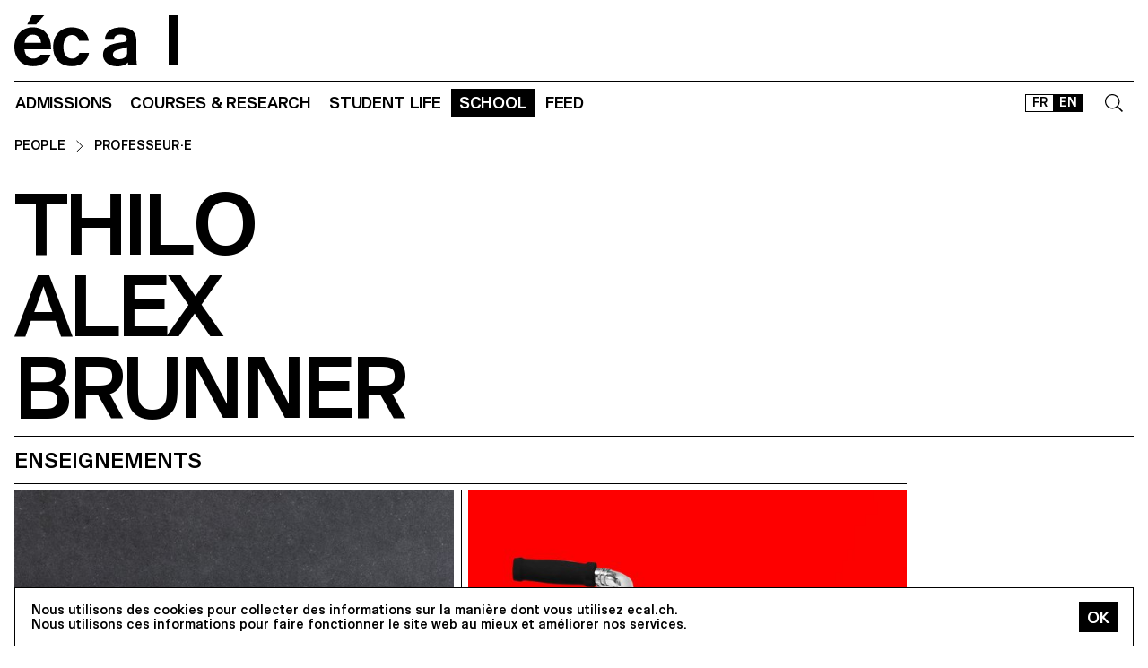

--- FILE ---
content_type: text/html; charset=utf-8
request_url: https://ecal.ch/en/school/network/people/thilo-alex-brunner/
body_size: 16976
content:
<!doctype html>
<html lang="en">
<head>
    
    <!-- Google tag (gtag.js) -->
    <script async src="https://www.googletagmanager.com/gtag/js?id=G-58DJJ2LGEW"></script>
    <script>
    window.dataLayer = window.dataLayer || [];
    function gtag(){dataLayer.push(arguments);}
    gtag('js', new Date());

    gtag('config', 'G-58DJJ2LGEW');
    </script>

    <!-- Google Tag Manager GTM -->
    <script>(function(w,d,s,l,i){w[l]=w[l]||[];w[l].push({'gtm.start':
    new Date().getTime(),event:'gtm.js'});var f=d.getElementsByTagName(s)[0],
    j=d.createElement(s),dl=l!='dataLayer'?'&l='+l:'';j.async=true;j.src=
    'https://www.googletagmanager.com/gtm.js?id='+i+dl;f.parentNode.insertBefore(j,f);
    })(window,document,'script','dataLayer','GTM-NSJGD4VS');</script>
    <!-- End Google Tag Manager -->
     
    

    <meta charset="utf-8" />
    
    
    <meta name="description" content="The École cantonale d'art de Lausanne (ECAL) is a university of art and design based in Lausanne, Switzerland." />
    <meta name="viewport" content="width=device-width, minimum-scale=1, maximum-scale=2" />

    

    <title>Thilo Alex Brunner — People — Network — School — ECAL</title>

    <script title="load">
    document.documentElement.className += ' js content-loading loading';
    window.addEventListener('DOMContentLoaded', () => document.documentElement.classList.remove('content-loading'));
    window.addEventListener('load', () => document.documentElement.classList.remove('loading'));
    </script>

    <script title="config">
    
    window.elementOverflowToggleStylesheet = '/static/build/bolt/elements/overflow-toggle/shadow.css';
    

    window.config = {};
    

    </script>

    <link rel="icon" type="image/png" sizes="32x32" href="/static/icons/favicon-32x32.png">
    <link rel="icon" type="image/png" sizes="16x16" href="/static/icons/favicon-16x16.png">
    <link rel="apple-touch-icon-precomposed" media="screen and (resolution: 163dpi)" href="/static/icons/57-touch-icon-iphone.png" />
    <link rel="apple-touch-icon-precomposed" media="screen and (resolution: 132dpi)" href="/static/icons/72-touch-icon-iphone.png" />
    <link rel="apple-touch-icon-precomposed" media="screen and (resolution: 326dpi)" href="/static/icons/114-touch-icon-iphone.png" />
    <link rel="manifest" href="/static/icons/site.webmanifest">
    <meta name="msapplication-TileColor" content="#ffffff">
    <meta name="theme-color" content="#ffffff">

    
    <link rel="stylesheet" href="/static/build/site/module.css?v=p3xqljc3o" />
    <link rel="stylesheet" href="/static/site/hacks.css?v=p3xqljc3o" />
    

    

    

    
    
    

    <meta property="og:title" content="Thilo Alex Brunner" />

    <meta property="og:type" content="profile" />
    <meta property="og:url" content="https://ecal.ch/en/school/network/people/thilo-alex-brunner/" />
    <meta property="og:site_name" content="ECAL - École cantonale d'art de Lausanne" />
    <meta property="og:locale" content="en_CH" />




    <meta property="og:profile:first_name" content="Thilo" />

    <meta property="og:profile:last_name" content="Alex Brunner" />



    


    <script>
        (function(h,o,t,j,a,r){
            h.hj=h.hj||function(){(h.hj.q=h.hj.q||[]).push(arguments)};
            h._hjSettings={hjid:3426763,hjsv:6};
            a=o.getElementsByTagName('head')[0];
            r=o.createElement('script');r.async=1;
            r.src=t+h._hjSettings.hjid+j+h._hjSettings.hjsv;
            a.appendChild(r);
        })(window,document,'https://static.hotjar.com/c/hotjar-','.js?sv=');


    </script>
</head>

<body class="site-body">
    
    <!-- Google Tag Manager (noscript) -->
    <noscript><iframe src="https://www.googletagmanager.com/ns.html?id=GTM-NSJGD4VS"
    height="0" width="0" style="display:none;visibility:hidden"></iframe></noscript>
    <!-- End Google Tag Manager (noscript) -->
    

    
    
    
<header class="site-header site-grid grid" id="site-header">
    <a class="logo-thumb thumb" href="/en/">
        Home
        <svg viewbox="0 0 184 57">
            <use class="black-bg fill" href="#e" />
            <use class="black-bg fill" href="#cal" />
        </svg>
    </a>
    <a class="icon-thumb thumb thumb-40 @m-thumb-42" href="#navigation"><svg class="svg-20 @m-svg-21"><use href="#burger-icon" /></svg>Show navigation</a>
</header>

    

<nav class="site-nav site-block block" id="navigation">
    <a class="e-thumb thumb" href="/">
        Home
        <svg viewbox="0 0 71 57">
            <use class="black-bg fill" href="#e" />
        </svg>
    </a>

    <section class="nav-layer layer " data-popable id="nav-19"><button type="button" class="back-menu-button menu-button button @s-hidden" style="justify-items: end;" name="deactivate" value="#nav-19"><svg><use href="#left-arrow-icon"></use></svg>
        Back
    </button><h3 class="text-menu-button menu-button button grey-fg @s-hidden">Admissions</h3><a class="text-menu-button menu-button button text-09" href="/en/admissions/">Admission portal</a><div class="nav-toggle-block toggle-block block" id="nav-19-31" data-toggleable><a data-level="2" class="nav-toggle-button toggle-button button" href="#nav-19-31">Foundation year</a><a  class="text-menu-button menu-button button text-09" href="/en/admissions/propedeutique/calendar/">Calendar</a><a  class="text-menu-button menu-button button text-09" href="/en/admissions/propedeutique/requirements-portfolio/">Requirements &amp; Portfolio</a><a  class="text-menu-button menu-button button text-09" href="/en/admissions/propedeutique/fees-tuition/">Fees &amp; tuition</a><a  class="text-menu-button menu-button button text-09" href="/en/admissions/propedeutique/faq/">Frequently asked questions</a><a  class="text-menu-button menu-button button text-09" href="/en/admissions/propedeutique/msad/">MSAD</a></div><div class="nav-toggle-block toggle-block block" id="nav-19-50" data-toggleable><a data-level="2" class="nav-toggle-button toggle-button button" href="#nav-19-50">Bachelor</a><a  class="text-menu-button menu-button button text-09" href="/en/admissions/bachelor/calendar/">Calendar</a><a  class="text-menu-button menu-button button text-09" href="/en/admissions/bachelor/requirements-portfolio/">Requirements &amp; Portfolio</a><a  class="text-menu-button menu-button button text-09" href="/en/admissions/bachelor/fees-tuition/">Fees &amp; tuition</a><a  class="text-menu-button menu-button button text-09" href="/en/admissions/bachelor/faq/">Frequently asked questions</a></div><div class="nav-toggle-block toggle-block block" id="nav-19-51" data-toggleable><a data-level="2" class="nav-toggle-button toggle-button button" href="#nav-19-51">Master</a><a  class="text-menu-button menu-button button text-09" href="/en/admissions/master/calendar/">Calendar</a><a  class="text-menu-button menu-button button text-09" href="/en/admissions/master/requirements-portfolio/">Requirements &amp; Portfolio</a><a  class="text-menu-button menu-button button text-09" href="/en/admissions/master/fees-tuition/">Fees &amp; tuition</a><a  class="text-menu-button menu-button button text-09" href="/en/admissions/master/faq/">Frequently asked questions</a></div><div class="nav-toggle-block toggle-block block" id="nav-19-52" data-toggleable><a data-level="2" class="nav-toggle-button toggle-button button" href="#nav-19-52">MAS</a><a  class="text-menu-button menu-button button text-09" href="/en/admissions/mas/calendar/">Calendar</a><a  class="text-menu-button menu-button button text-09" href="/en/admissions/mas/requirements-portfolio/">Requirements &amp; Portfolio</a><a  class="text-menu-button menu-button button text-09" href="/en/admissions/mas/fees-tuition/">Fees &amp; tuition</a><a  class="text-menu-button menu-button button text-09" href="/en/admissions/mas/faq/">Frequently asked questions</a></div><div class="nav-toggle-block toggle-block block" id="nav-19-498" data-toggleable><a data-level="2" class="nav-toggle-button toggle-button button" href="#nav-19-498">CAS</a><a  class="text-menu-button menu-button button text-09" href="/en/admissions/cas/calendar/">Calendar</a><a  class="text-menu-button menu-button button text-09" href="/en/admissions/cas/requirements-portfolio/">Requirements &amp; Portfolio</a><a  class="text-menu-button menu-button button text-09" href="/en/admissions/cas/fees-tuition/">Fees &amp; tuition</a><a  class="text-menu-button menu-button button text-09" href="/en/admissions/cas/faq/">Frequently asked questions</a></div></section><section class="nav-layer layer double-row" data-popable id="nav-20"><button type="button" class="back-menu-button menu-button button @s-hidden" style="justify-items: end;" name="deactivate" value="#nav-20"><svg><use href="#left-arrow-icon"></use></svg>
        Back
    </button><h3 class="text-menu-button menu-button button grey-fg @s-hidden">Courses &amp; research</h3><a class="text-menu-button menu-button button text-09" href="/en/courses-and-research/">All courses</a><div class="nav-toggle-block toggle-block block" id="nav-20-397" data-toggleable><a data-level="2" class="nav-toggle-button toggle-button button" href="#nav-20-397">Foundation</a><a  class="text-menu-button menu-button button text-09" href="/en/courses-and-research/foundation/foundation-year/">Foundation year</a></div><div class="nav-toggle-block toggle-block block" id="nav-20-24" data-toggleable><a data-level="2" class="nav-toggle-button toggle-button button" href="#nav-20-24">Bachelor</a><a  class="text-menu-button menu-button button text-09" href="/en/courses-and-research/bachelor/bachelor-visual-arts/">Fine Arts</a><a  class="text-menu-button menu-button button text-09" href="/en/courses-and-research/bachelor/bachelor-cinema/">Cinema</a><a  class="text-menu-button menu-button button text-09" href="/en/courses-and-research/bachelor/bachelor-graphic-design/">Graphic Design</a><a  class="text-menu-button menu-button button text-09" href="/en/courses-and-research/bachelor/bachelor-industrial-design/">Industrial Design</a><a  class="text-menu-button menu-button button text-09" href="/en/courses-and-research/bachelor/bachelor-media-interaction-design/">Media &amp; Interaction Design</a><a  class="text-menu-button menu-button button text-09" href="/en/courses-and-research/bachelor/bachelor-photography/">Photography</a></div><div class="nav-toggle-block toggle-block block" id="nav-20-121" data-toggleable><a data-level="2" class="nav-toggle-button toggle-button button" href="#nav-20-121">Master</a><a  class="text-menu-button menu-button button text-09" href="/en/courses-and-research/master/visual-arts/">Fine Arts</a><a  class="text-menu-button menu-button button text-09" href="/en/courses-and-research/master/film-studies/">Film Studies ECAL–HEAD</a><a  class="text-menu-button menu-button button text-09" href="/en/courses-and-research/master/digital-experience-design/">Digital Experience Design</a><a  class="text-menu-button menu-button button text-09" href="/en/courses-and-research/master/product-design/">Product Design</a><a  class="text-menu-button menu-button button text-09" href="/en/courses-and-research/master/master-photography/">Photography</a><a  class="text-menu-button menu-button button text-09" href="/en/courses-and-research/master/type-design/">Type Design</a><a  class="text-menu-button menu-button button text-09" href="/en/courses-and-research/master/innokick/">HES-So Innokick</a></div><div class="nav-toggle-block toggle-block block" id="nav-20-127" data-toggleable><a data-level="2" class="nav-toggle-button toggle-button button" href="#nav-20-127">Master of Advanced Studies</a><a  class="text-menu-button menu-button button text-09" href="/en/courses-and-research/mas/luxe/">Design for Luxury &amp; Craftsmanship</a><a  class="text-menu-button menu-button button text-09" href="/en/courses-and-research/mas/drdi/">Design Research in Digital Innovation</a></div><div class="nav-toggle-block toggle-block block" id="nav-20-394" data-toggleable><a data-level="2" class="nav-toggle-button toggle-button button" href="#nav-20-394">Certificate of Advanced Studies</a><a  class="text-menu-button menu-button button text-09" href="/en/courses-and-research/cas/creative-leadership/">Creative Leadership</a><a  class="text-menu-button menu-button button text-09" href="/en/courses-and-research/cas/short-courses/">Short courses</a></div><div class="nav-toggle-block toggle-block block" id="nav-20-366" data-toggleable><a data-level="2" class="nav-toggle-button toggle-button button" href="#nav-20-366">Applied Research</a><a  class="text-menu-button menu-button button text-09" href="/en/courses-and-research/applied-research/research/">Research Department</a><a  class="text-menu-button menu-button button text-09" href="/en/courses-and-research/applied-research/research-projects/">Research Projects</a><a  class="text-menu-button menu-button button text-09" href="/en/courses-and-research/applied-research/research-team/">Research Team</a></div><div class="nav-toggle-block toggle-block block" id="nav-20-132" data-toggleable><a data-level="2" class="nav-toggle-button toggle-button button" href="#nav-20-132">Others</a><a  class="text-menu-button menu-button button text-09" href="/en/courses-and-research/others/international/">International</a><a  class="text-menu-button menu-button button text-09" href="/en/courses-and-research/others/course-epfl-ecal-shs/">Course EPFL/ECAL (SHS)</a><a  class="text-menu-button menu-button button text-09" href="/en/courses-and-research/others/academic-calendar/">Academic Calendar</a></div></section><section class="nav-layer layer " data-popable id="nav-21"><button type="button" class="back-menu-button menu-button button @s-hidden" style="justify-items: end;" name="deactivate" value="#nav-21"><svg><use href="#left-arrow-icon"></use></svg>
        Back
    </button><h3 class="text-menu-button menu-button button grey-fg @s-hidden">Student life</h3><a class="text-menu-button menu-button button text-09" href="/en/student-life/">Study at ECAL</a><div class="nav-toggle-block toggle-block block" id="nav-21-138" data-toggleable><a data-level="2" class="nav-toggle-button toggle-button button" href="#nav-21-138">Campus</a><a  class="text-menu-button menu-button button text-09" href="/en/student-life/campus/building/">Building</a><a  class="text-menu-button menu-button button text-09" href="/en/student-life/campus/facilities-workshops/">Facilities &amp; Workshops</a><a  class="text-menu-button menu-button button text-09" href="/en/student-life/campus/ecal-campus-app/">ECAL Campus App</a></div><div class="nav-toggle-block toggle-block block" id="nav-21-143" data-toggleable><a data-level="2" class="nav-toggle-button toggle-button button" href="#nav-21-143">Experience</a><a  class="text-menu-button menu-button button text-09" href="/en/student-life/experience/representative-council/">Representative Council</a><a  class="text-menu-button menu-button button text-09" href="/en/student-life/experience/students-office/">Students&#x27; Office</a><a  class="text-menu-button menu-button button text-09" href="/en/student-life/experience/diversity-equality-inclusion/">Diversity, equality &amp; inclusion</a></div><div class="nav-toggle-block toggle-block block" id="nav-21-149" data-toggleable><a data-level="2" class="nav-toggle-button toggle-button button" href="#nav-21-149">Living in Lausanne</a><a  class="text-menu-button menu-button button text-09" href="/en/student-life/living-in-lausanne/cultural-city/">Cultural City</a><a  class="text-menu-button menu-button button text-09" href="/en/student-life/living-in-lausanne/housing-transportation/">Housing &amp; Transportation</a><a  class="text-menu-button menu-button button text-09" href="/en/student-life/living-in-lausanne/sports/">Sports</a><a  class="text-menu-button menu-button button text-09" href="/en/student-life/living-in-lausanne/going-out/">Going out</a></div></section><section class="nav-layer layer " data-popable id="nav-13"><button type="button" class="back-menu-button menu-button button @s-hidden" style="justify-items: end;" name="deactivate" value="#nav-13"><svg><use href="#left-arrow-icon"></use></svg>
        Back
    </button><h3 class="text-menu-button menu-button button grey-fg @s-hidden">School</h3><a class="text-menu-button menu-button button text-09" href="/en/school/">Presentation</a><div class="nav-toggle-block toggle-block block" id="nav-13-203" data-toggleable><a data-level="2" class="nav-toggle-button toggle-button button" href="#nav-13-203">About</a><a  class="text-menu-button menu-button button text-09" href="/en/school/about/history/">History</a><a  class="text-menu-button menu-button button text-09" href="/en/school/about/mission-vision/">Mission &amp; vision</a><a  class="text-menu-button menu-button button text-09" href="/en/school/about/ecal-foundation/">ECAL+ Foundation</a><a  class="text-menu-button menu-button button text-09" href="/en/student-life/campus/facilities-workshops/elac-gallery/">ELAC Gallery</a><a  class="text-menu-button menu-button button text-09" href="/en/school/about/organisation/">Organisation</a><a  class="text-menu-button menu-button button text-09" href="/en/ecal.ch/fr/ecole/a-propos/durabilite/">Sustainability</a></div><div class="nav-toggle-block toggle-block block" id="nav-13-372" data-toggleable><a data-level="2" class="nav-toggle-button toggle-button button" href="#nav-13-372">Network</a><a  class="text-menu-button menu-button button text-09" href="/en/school/network/collaborations/">Collaborations</a><a  class="text-menu-button menu-button button text-09" href="/en/school/network/people/">People</a><a  class="text-menu-button menu-button button text-09" href="/en/school/network/execal-alumni/">EXECAL / Alumni</a><a  class="text-menu-button menu-button button text-09" href="/en/school/network/talent-day/">Talent Day</a></div><div class="nav-toggle-block toggle-block block" id="nav-13-403" data-toggleable><a data-level="2" class="nav-toggle-button toggle-button button" href="#nav-13-403">Partnerships</a><a  class="text-menu-button menu-button button text-09" href="/en/student-life/campus/facilities-workshops/epflecal-lab/">EPFL+ECAL Lab</a><a  class="text-menu-button menu-button button text-09" href="/en/school/partnerships/imd-business-school/">IMD Business School</a><a  class="text-menu-button menu-button button text-09" href="/en/school/partnerships/la-becque/">La Becque</a><a  class="text-menu-button menu-button button text-09" href="/en/school/partnerships/mit-architecture/">MIT Architecture</a><a  class="text-menu-button menu-button button text-09" href="/en/school/partnerships/senior-lab/">senior-lab</a><a  class="text-menu-button menu-button button text-09" href="/en/school/partnerships/smart-move/">SMART MOVE</a></div></section><section class="nav-layer layer " data-popable id="nav-9"><button type="button" class="back-menu-button menu-button button @s-hidden" style="justify-items: end;" name="deactivate" value="#nav-9"><svg><use href="#left-arrow-icon"></use></svg>
        Back
    </button><h3 class="text-menu-button menu-button button grey-fg @s-hidden">Feed</h3><a class="text-menu-button menu-button button text-09" href="/en/feed/">All contents</a><div class="nav-toggle-block toggle-block block" id="nav-9-170" data-toggleable><a data-level="2" class="nav-toggle-button toggle-button button" href="#nav-9-170">Categories</a><a  class="text-menu-button menu-button button text-09" href="/en/feed/events/">Events</a><a  class="text-menu-button menu-button button text-09" href="/en/feed/projects/">Projects</a><a  class="text-menu-button menu-button button text-09" href="/en/feed/articles/">Articles</a></div><div class="nav-toggle-block toggle-block block" id="nav-9-313" data-toggleable><a data-level="2" class="nav-toggle-button toggle-button button" href="#nav-9-313">Diploma</a><a  class="text-menu-button menu-button button text-09" href="/en/feed/diploma/2025/">Diplomas 2025</a><a  class="text-menu-button menu-button button text-09" href="/en/feed/diploma/2024/">Diplomas 2024</a><a  class="text-menu-button menu-button button text-09" href="/en/feed/diploma/2023/">Diplomas 2023</a><a  class="text-menu-button menu-button button text-09" href="/en/feed/diploma/2022/">Diplomas 2022</a><a  class="text-menu-button menu-button button text-09" href="/en/feed/diploma/2021/">Diplomas 2021</a><a  class="text-menu-button menu-button button text-09" href="/en/feed/diploma/2020/">Diplomas 2020</a><a  class="text-menu-button menu-button button text-09" href="/en/feed/diploma/yearbook-20122019/">Yearbook 2012–2019</a></div><div class="nav-toggle-block toggle-block block" id="nav-9-456" data-toggleable><a data-level="2" class="nav-toggle-button toggle-button button" href="#nav-9-456">Press</a><a  class="text-menu-button menu-button button text-09" href="/en/feed/presse/press-kits/">Press Area</a><a  class="text-menu-button menu-button button text-09" href="/en/feed/press/newsletter/">Newsletter</a></div></section>



    <form class="search-block block" data-popable id="search" action="/en/search/" method="get">
        <a class="icon-thumb thumb thumb-40" href="#search">
            <svg class="svg-20"><use href="#search-icon" /></svg>
        </a>
        <input type="text" class="search-input active-focus" name="query" required value="" id="search-input" />
        <label class="search-label placeholder-label" for="search-input">Search</label>
        <input type="reset" class="text-08 button" value="Cancel" />
    </form>

    <div class="lang-block block">
        

<a href="/fr/ecole/network/people/thilo-alex-brunner/" class="white-button button button-36 @s-button-20  ">FR</a>

<a href="/en/school/network/people/thilo-alex-brunner/" class="white-button button button-36 @s-button-20  on ">EN</a>


    </div>

    <div class="nav-layer-0 nav-layer layer">
        <section class="nav-menu-block menu-block block">
            <a data-url="/en/admissions/" class="nav-menu-button menu-button button" href="#nav-19">
       Admissions
       <svg><use href="#right-arrow-icon" /></svg></a><a data-url="/en/courses-and-research/" class="nav-menu-button menu-button button" href="#nav-20">
       Courses &amp; research
       <svg><use href="#right-arrow-icon" /></svg></a><a data-url="/en/student-life/" class="nav-menu-button menu-button button" href="#nav-21">
       Student life
       <svg><use href="#right-arrow-icon" /></svg></a><a data-url="/en/school/" class="nav-menu-button menu-button button current-on" href="#nav-13">
       School
       <svg><use href="#right-arrow-icon" /></svg></a><a data-url="/en/feed/" class="nav-menu-button menu-button button" href="#nav-9">
       Feed
       <svg><use href="#right-arrow-icon" /></svg></a>

        </section>

        <!-- <a class="white-button button normal-text block" href="/en/contact/">Contact us</a> -->

        <section class="links-block block  spaced-links">
            <a href="/en/contact/" class="a text-10">Contact</a>
            <a href="https://ecal-shop.ch/" target="_blank" class="a text-10">Shop</a>
            <a href="https://ecal-typefaces.ch/" target="_blank" class="a text-10">Typefaces</a>
            <a href="https://offline-online.ch/" target="_blank" class="a text-10">Offline-online</a>
            <p class="spaced-links">

                <a href="https://www.instagram.com/ecal_ch/" target="_blank" class="a icon-thumb thumb @t-thumb-30 thumb-20">Instagram<svg class="social-icon inline-svg" xmlns="http://www.w3.org/2000/svg" viewBox="0 0 448 512"><path d="M224.1 141c-63.6 0-114.9 51.3-114.9 114.9s51.3 114.9 114.9 114.9S339 319.5 339 255.9 287.7 141 224.1 141zm0 189.6c-41.1 0-74.7-33.5-74.7-74.7s33.5-74.7 74.7-74.7 74.7 33.5 74.7 74.7-33.6 74.7-74.7 74.7zm146.4-194.3c0 14.9-12 26.8-26.8 26.8-14.9 0-26.8-12-26.8-26.8s12-26.8 26.8-26.8 26.8 12 26.8 26.8zm76.1 27.2c-1.7-35.9-9.9-67.7-36.2-93.9-26.2-26.2-58-34.4-93.9-36.2-37-2.1-147.9-2.1-184.9 0-35.8 1.7-67.6 9.9-93.9 36.1s-34.4 58-36.2 93.9c-2.1 37-2.1 147.9 0 184.9 1.7 35.9 9.9 67.7 36.2 93.9s58 34.4 93.9 36.2c37 2.1 147.9 2.1 184.9 0 35.9-1.7 67.7-9.9 93.9-36.2 26.2-26.2 34.4-58 36.2-93.9 2.1-37 2.1-147.8 0-184.8zM398.8 388c-7.8 19.6-22.9 34.7-42.6 42.6-29.5 11.7-99.5 9-132.1 9s-102.7 2.6-132.1-9c-19.6-7.8-34.7-22.9-42.6-42.6-11.7-29.5-9-99.5-9-132.1s-2.6-102.7 9-132.1c7.8-19.6 22.9-34.7 42.6-42.6 29.5-11.7 99.5-9 132.1-9s102.7-2.6 132.1 9c19.6 7.8 34.7 22.9 42.6 42.6 11.7 29.5 9 99.5 9 132.1s2.7 102.7-9 132.1z"/></svg></a>

                <a href="https://www.facebook.com/ecal.ch/" target="_blank" class="a icon-thumb thumb @t-thumb-30 thumb-20">Facebook<svg class="social-icon inline-svg" xmlns="http://www.w3.org/2000/svg" viewBox="0 0 448 512"><path d="M400 32H48A48 48 0 0 0 0 80v352a48 48 0 0 0 48 48h137.25V327.69h-63V256h63v-54.64c0-62.15 37-96.48 93.67-96.48 27.14 0 55.52 4.84 55.52 4.84v61h-31.27c-30.81 0-40.42 19.12-40.42 38.73V256h68.78l-11 71.69h-57.78V480H400a48 48 0 0 0 48-48V80a48 48 0 0 0-48-48z"/></svg></a>

                <a href="https://www.linkedin.com/company/ecal---ecole-cantonale-d-art-de-lausanne/" target="_blank" class="a icon-thumb thumb @t-thumb-30 thumb-20">LinkedIn<svg role="img" viewBox="0 0 24 24" xmlns="http://www.w3.org/2000/svg" class="social-icon inline-svg"><path d="M20.447 20.452h-3.554v-5.569c0-1.328-.027-3.037-1.852-3.037-1.853 0-2.136 1.445-2.136 2.939v5.667H9.351V9h3.414v1.561h.046c.477-.9 1.637-1.85 3.37-1.85 3.601 0 4.267 2.37 4.267 5.455v6.286zM5.337 7.433c-1.144 0-2.063-.926-2.063-2.065 0-1.138.92-2.063 2.063-2.063 1.14 0 2.064.925 2.064 2.063 0 1.139-.925 2.065-2.064 2.065zm1.782 13.019H3.555V9h3.564v11.452zM22.225 0H1.771C.792 0 0 .774 0 1.729v20.542C0 23.227.792 24 1.771 24h20.451C23.2 24 24 23.227 24 22.271V1.729C24 .774 23.2 0 22.222 0h.003z"/></svg></a>

                <!--
                <a href="https://twitter.com/ecal_ch" target="_blank" class="a icon-thumb thumb @t-thumb-30 thumb-20">Twitter<svg class="social-icon inline-svg" xmlns="http://www.w3.org/2000/svg" viewBox="0 0 512 512"><path d="M459.37 151.716c.325 4.548.325 9.097.325 13.645 0 138.72-105.583 298.558-298.558 298.558-59.452 0-114.68-17.219-161.137-47.106 8.447.974 16.568 1.299 25.34 1.299 49.055 0 94.213-16.568 130.274-44.832-46.132-.975-84.792-31.188-98.112-72.772 6.498.974 12.995 1.624 19.818 1.624 9.421 0 18.843-1.3 27.614-3.573-48.081-9.747-84.143-51.98-84.143-102.985v-1.299c13.969 7.797 30.214 12.67 47.431 13.319-28.264-18.843-46.781-51.005-46.781-87.391 0-19.492 5.197-37.36 14.294-52.954 51.655 63.675 129.3 105.258 216.365 109.807-1.624-7.797-2.599-15.918-2.599-24.04 0-57.828 46.782-104.934 104.934-104.934 30.213 0 57.502 12.67 76.67 33.137 23.715-4.548 46.456-13.32 66.599-25.34-7.798 24.366-24.366 44.833-46.132 57.827 21.117-2.273 41.584-8.122 60.426-16.243-14.292 20.791-32.161 39.308-52.628 54.253z"/></svg></a>

                -->
                <a href="https://vimeo.com/ecal" target="_blank" class="a icon-thumb thumb @t-thumb-30 thumb-20">Vimeo<svg class="social-icon inline-svg" xmlns="http://www.w3.org/2000/svg" viewBox="0 0 448 512"><path d="M403.2 32H44.8C20.1 32 0 52.1 0 76.8v358.4C0 459.9 20.1 480 44.8 480h358.4c24.7 0 44.8-20.1 44.8-44.8V76.8c0-24.7-20.1-44.8-44.8-44.8zM377 180.8c-1.4 31.5-23.4 74.7-66 129.4-44 57.2-81.3 85.8-111.7 85.8-18.9 0-34.8-17.4-47.9-52.3-25.5-93.3-36.4-148-57.4-148-2.4 0-10.9 5.1-25.4 15.2l-15.2-19.6c37.3-32.8 72.9-69.2 95.2-71.2 25.2-2.4 40.7 14.8 46.5 51.7 20.7 131.2 29.9 151 67.6 91.6 13.5-21.4 20.8-37.7 21.8-48.9 3.5-33.2-25.9-30.9-45.8-22.4 15.9-52.1 46.3-77.4 91.2-76 33.3.9 49 22.5 47.1 64.7z"/></svg></a>
                 <a href="https://www.tiktok.com/@ecal_ch" target="_blank" class="a icon-thumb thumb @t-thumb-30 thumb-20">Tiktok<svg class="social-icon inline-svg" xmlns="http://www.w3.org/2000/svg" viewBox="0 0 448 512"><path d="M412.19,118.66a109.27,109.27,0,0,1-9.45-5.5,132.87,132.87,0,0,1-24.27-20.62c-18.1-20.71-24.86-41.72-27.35-56.43h.1C349.14,23.9,350,16,350.13,16H267.69V334.78c0,4.28,0,8.51-.18,12.69,0,.52-.05,1-.08,1.56,0,.23,0,.47-.05.71,0,.06,0,.12,0,.18a70,70,0,0,1-35.22,55.56,68.8,68.8,0,0,1-34.11,9c-38.41,0-69.54-31.32-69.54-70s31.13-70,69.54-70a68.9,68.9,0,0,1,21.41,3.39l.1-83.94a153.14,153.14,0,0,0-118,34.52,161.79,161.79,0,0,0-35.3,43.53c-3.48,6-16.61,30.11-18.2,69.24-1,22.21,5.67,45.22,8.85,54.73v.2c2,5.6,9.75,24.71,22.38,40.82A167.53,167.53,0,0,0,115,470.66v-.2l.2.2C155.11,497.78,199.36,496,199.36,496c7.66-.31,33.32,0,62.46-13.81,32.32-15.31,50.72-38.12,50.72-38.12a158.46,158.46,0,0,0,27.64-45.93c7.46-19.61,9.95-43.13,9.95-52.53V176.49c1,.6,14.32,9.41,14.32,9.41s19.19,12.3,49.13,20.31c21.48,5.7,50.42,6.9,50.42,6.9V131.27C453.86,132.37,433.27,129.17,412.19,118.66Z"></path></svg></a>
            </p>
        </section>
    </div>

    
    <a class="icon-thumb thumb thumb-40 @s-thumb-42" href="#-"><svg class="svg-20 @m-svg-21"><use href="#x-icon" /></svg>Close navigation</a>
</nav>


    
<section class="details-person-grid grid site-block block">
    <p class="x1 2x text-10 padding-top-15 padding-bottom-10 @m-padding-bottom-15 breadcrumb-block">
        <a href=".." class="a">People</a>
        <svg class="inline-svg" style="margin-top:-2px">
            <use href="#right-arrow-icon" />
        </svg>
        <a class="a" href="/en/school/network/people/?role=professor">Professeur·e</a>
    </p>
    <header class="person-header x1">
        <h2 class="text-06 @m-text-01">Thilo<br>Alex Brunner</h2>
        
        
    </header>
    
    
</section>


    
    <section class="site-block panel-grid site-grid grid">
        <h3 class="border-top 4x @t-6x @s-8x @m-10x  @l-12x  text-06 padding-top-15 padding-bottom-5">Enseignements</h3>
        
            
<a href="/en/feed/projects/5549/diploma-2017/" class="panel-block block 4x">
    <article class="block " >
        
        <img src="https://ecal-media.sos-ch-gva-2.exo.io/filer_public_thumbnails/filer_public/3f/ea/3fea3044-55c8-42f4-8972-3594ce3ac7d1/7a28ac62a5b6839ec7d80fd01369acfb.jpg__800x800_q85_ALIAS-feed-thumbs_subsampling-2_upscale.jpg" alt="Diploma 2017" />
        
        
        
        

        
            
                <p class="text-13">PRODUCT DESIGN</p>
            
        

        
        <h3 class="overflow-ellipsis-text text-06 @t-text-08">Diploma 2017</h3>
        
        
        <p class="text-12">
            
                
                
                    with
                        
                            Thilo Alex Brunner, 
                        
                            Augustin Scott de Martinville
                        

                        
                
            

        </p>
        

        
        <p class="text-12" >Diploma projects 2017.</p>
        
    </article>
</a>

        
            
<a href="/en/feed/projects/5677/pump-the-punkt-urban-mobility-project/" class="panel-block block 4x">
    <article class="block " >
        
        <img src="https://ecal-media.sos-ch-gva-2.exo.io/filer_public_thumbnails/filer_public/a1/e5/a1e5aa75-cc5b-459e-aca7-22594c80eb16/67ad0863bb88bacaf686fbc93b4d0943.jpg__800x800_q85_ALIAS-feed-thumbs_subsampling-2_upscale.jpg" alt="PUMP – The Punkt. Urban Mobility Project" />
        
        

        
            
                <p class="text-13">PRODUCT DESIGN</p>
            
        

        
        <h3 class="overflow-ellipsis-text text-06 @t-text-08">PUMP – The Punkt. Urban Mobility Project</h3>
        
        

        
        <p class="text-12" >The Swiss technology company Punkt. invites three leading schools (Design Academy Eindhoven, ECAL, Royal College of Art) to design an e-bike, which expresses the brand’s philosophy of “taming technology”. ECAL Master Product Design students present e-CAL 1020, a plug-and-play electrical engine, which transforms your personal bicycle into an e-bike.
The Punkt. Urban Mobility Project  is an educational collaboration between Punkt. and three leading design schools: ECAL (Lausanne), RCA (London) and Design Academy (Eindhoven). The brief: create a personal transportation product that innovates in both style and function, specific to the needs and opportunities found in the cities where the students are studying.
Travelling in Lausanne means short distances but steep hills. This retro-fit motor harvests downhill braking energy that would otherwise be wasted as heat, and stores it ready to send back to the wheel the moment it is needed.
Under the guidance of Thilo Alex Brunner, Head of the programme, ECAL Master Product Design students created e-CAL 1020, a plug and play electrical engine which transforms your bicycle into an e-bike. It is solely recharged by human effort using a generator similar to KERS (Kinetic Energy Recovery System), a technology used in Formula 1.</p>
        
    </article>
</a>

        
            
<a href="/en/feed/projects/5776/diploma-2016/" class="panel-block block 4x">
    <article class="block " >
        
        <img src="https://ecal-media.sos-ch-gva-2.exo.io/filer_public_thumbnails/filer_public/ba/69/ba69821a-3c7b-4efc-ab2a-31cb44027e6b/00b403a0e4cd30b32e08dea9bd73d788.jpg__800x800_q85_ALIAS-feed-thumbs_subsampling-2_upscale.jpg" alt="Diploma 2016" />
        
        
        
        

        
            
                <p class="text-13">PRODUCT DESIGN</p>
            
        

        
        <h3 class="overflow-ellipsis-text text-06 @t-text-08">Diploma 2016</h3>
        
        
        <p class="text-12">
            
                
                
                    with
                        
                            Thilo Alex Brunner, 
                        
                            Augustin Scott de Martinville
                        

                        
                
            

        </p>
        

        
        <p class="text-12" >Diploma projects 2016.</p>
        
    </article>
</a>

        
            
<a href="/en/feed/projects/5876/diploma-2015/" class="panel-block block 4x">
    <article class="block " >
        
        <img src="https://ecal-media.sos-ch-gva-2.exo.io/filer_public_thumbnails/filer_public/75/ec/75ec7cd8-b27b-4634-b676-685c0aa89ae3/70b70be785f425245c038d69819a4f1f.jpg__800x800_q85_ALIAS-feed-thumbs_subsampling-2_upscale.jpg" alt="Diploma 2015" />
        
        
        
        

        
            
                <p class="text-13">PRODUCT DESIGN</p>
            
        

        
        <h3 class="overflow-ellipsis-text text-06 @t-text-08">Diploma 2015</h3>
        
        
        <p class="text-12">
            
                
                
                    with
                        
                            Thilo Alex Brunner, 
                        
                            Augustin Scott de Martinville
                        

                        
                
            

        </p>
        

        
        <p class="text-12" >Diploma projects of 2015.</p>
        
    </article>
</a>

        
            
<a href="/en/feed/projects/5979/appartement-50-cite-radieuse/" class="panel-block block 4x">
    <article class="block " >
        
        <img src="https://ecal-media.sos-ch-gva-2.exo.io/filer_public_thumbnails/filer_public/22/72/22723c02-8afe-45fe-b52d-6e41f937b8a2/5c795b2f6b5f92e6feb811d03a4e5141.jpg__800x800_q85_ALIAS-feed-thumbs_subsampling-2_upscale.jpg" alt="Appartement 50 Cité Radieuse" />
        
        
        
        

        
            
                <p class="text-13">PRODUCT DESIGN</p>
            
        

        
        <h3 class="overflow-ellipsis-text text-06 @t-text-08">Appartement 50 Cité Radieuse</h3>
        
        
        <p class="text-12">
            
                
                
                    with
                        
                            Thilo Alex Brunner, 
                        
                            Augustin Scott de Martinville
                        

                        
                
            

        </p>
        

        
        <p class="text-12" >Apartment 50 was restored by two enthusiasts,
Jean-Marc Drut and Patrick Blauwart, as close as
possible to its original condition. Listed as a historical
monument, the venue occasionally hosts exhibition
projects. World-renowned designers have already
exhibited there, such as Jasper Morrison, Ronan &amp;
Erwan Bouroullec, Konstantin Grcic and Pierre Charpin.
Thus, under the direction of Thilo Alex Brunner, head  of the Master Product Design at ECAL, and of ECAL
professor Augustin Scott de Martinville, a series
of objects was produced over one semester by the
Product Design Master students. The project began
in September 2014 with a three-day workshop in the
Cité Radieuse, allowing students to experience life in
the building. Based on their various observations, they
created objects to “inhabit” Apartment 50, focusing
particularly on the following features:
The specific climate of the apartments:
the fan
creates an air flow on the mezzanine and the cushions
are designed to fit both on the living room’s indoor
parapets and on the loggias’ tables.
The flexibility of interior spaces:
the large rotating
lamp serves to light either the dining room or the living
room in turn, while the small model can be used either
on a desk or a bedside table.
Tours of Apartment 50 which take place regularly:
the carpet, crafted with the support of the Ruckstuhl AG
manufacture in Langenthal, displays a map showing
how the Cité Radieuse blended in with its environment
at the time of construction, while the “unit” metre
provides a simple tool to explain the Modulor system.
Life in the communal areas, especially the roof
terrace which serves as a meeting place:
the chair
and folding table are designed to facilitate migration
from the living room of the apartment, while the  picnic box allows to comfortably carry everything
you for an aperitif.
In addition to the projects around the above-mentioned
specificities, half a dozen other objects can be
discovered on the spot or in the related publication.
In March 2015, the students of the ECAL Master Art
Direction were invited to attend a four-day workshop
to experience and document everyday life in the
building with a view to editing a publication. Through
the architectural spectrum across 52 pages, this
editorial project includes portraits of residents or
fictional characters inspired by the Modulor system,
as well as still lifes and original typefaces echoing
the building’s proportions.</p>
        
    </article>
</a>

        
            
<a href="/en/feed/projects/6121/collaboration-with-baccarat-2014/" class="panel-block block 4x">
    <article class="block " >
        
        <img src="https://ecal-media.sos-ch-gva-2.exo.io/filer_public_thumbnails/filer_public/4c/3e/4c3e04cc-2053-4bfb-8ff6-cc9af5c480c2/9ae9f58be0711bd6feac1ff4e531072a.jpg__800x800_q85_ALIAS-feed-thumbs_subsampling-2_upscale.jpg" alt="Collaboration with Baccarat 2014" />
        
        
        
        

        
            
                <p class="text-13">DESIGN FOR LUXURY &amp; CRAFTSMANSHIP</p>
            
        

        
        <h3 class="overflow-ellipsis-text text-06 @t-text-08">Collaboration with Baccarat 2014</h3>
        
        
        <p class="text-12">
            
                
                
                    with
                        
                            Thilo Alex Brunner
                        

                        
                
            

        </p>
        

        
        <p class="text-12" >Following the collaboration initiated in 2011 around the iconic Harcourt glass and then in 2012 Baccarat and ECAL are continuing their common reflection in 2013. The students of the Master of Advanced Studies in Design for Luxury and Craftsmanship are all working on the same global project, create a crystal carafe.</p>
        
    </article>
</a>

        
            
<a href="/en/feed/projects/6245/collaboration-with-christofle-2013/" class="panel-block block 4x">
    <article class="block " >
        
        <img src="https://ecal-media.sos-ch-gva-2.exo.io/filer_public_thumbnails/filer_public/80/c2/80c28476-f06a-48c0-aeef-ae18f8dfbbe9/df65cebca674e9f859827d3fe6f67ca9.jpg__800x800_q85_ALIAS-feed-thumbs_subsampling-2_upscale.jpg" alt="Collaboration with Christofle 2013" />
        
        
        
        

        
            
                <p class="text-13">DESIGN FOR LUXURY &amp; CRAFTSMANSHIP</p>
            
        

        
        <h3 class="overflow-ellipsis-text text-06 @t-text-08">Collaboration with Christofle 2013</h3>
        
        
        <p class="text-12">
            
                
                
                    with
                        
                            Thilo Alex Brunner
                        

                        
                
            

        </p>
        

        
        <p class="text-12" >For this collaboration with Christofle the students of the Master of Advanced Studies in Design for Luxury and Craftsmanship had the opportunity to work on the notion of &quot;bi-material&quot; in order to introduce a new secondary material to the Christofle silver.</p>
        
    </article>
</a>

        
            
<a href="/en/feed/projects/6558/collaboration-with-audemars-piguet-2012/" class="panel-block block 4x">
    <article class="block " >
        
        <img src="https://ecal-media.sos-ch-gva-2.exo.io/filer_public_thumbnails/filer_public/b6/9b/b69b30d2-1d6d-4c6f-b24a-169cf436d8df/b0f91ab1ed125379545d376c0a9f5e8c.jpg__800x800_q85_ALIAS-feed-thumbs_subsampling-2_upscale.jpg" alt="Collaboration with Audemars Piguet 2012" />
        
        
        
        

        
            
                <p class="text-13">DESIGN FOR LUXURY &amp; CRAFTSMANSHIP</p>
            
        

        
        <h3 class="overflow-ellipsis-text text-06 @t-text-08">Collaboration with Audemars Piguet 2012</h3>
        
        
        <p class="text-12">
            
                
                
                    with
                        
                            Thilo Alex Brunner
                        

                        
                
            

        </p>
        

        
        <p class="text-12" >For this workshop with the Swiss designer Thilo Brunner, Audemars Piguet asked the students to design small objects that could be offered to the brand&#x27;s customers. Many projects were developed and prototyped in order to present a large selection of ideas. From the bird call found in the Vallée de Joux, through a topographical representation of the same region, to a glossary of the parts that make up a watch, all the projects draw their references from the universe of the Haute Horlogerie brand.</p>
        
    </article>
</a>

        
    </section>
    

    
    <section class="site-block panel-grid site-grid grid">
        <h3 class="border-top 4x @t-6x @s-8x @m-10x  @l-12x  text-06 padding-top-15 padding-bottom-5">Research</h3>
        
            
<a href="/en/feed/projects/5179/aesthetics-of-sustainability/" class="panel-block block 4x">
    <article class="block " >
        
        <img src="https://ecal-media.sos-ch-gva-2.exo.io/filer_public_thumbnails/filer_public/45/8b/458b2d41-2e50-4a1a-a429-b7c47dda9196/01623335f035f5dad1440554d877400b.jpg__800x800_q85_ALIAS-feed-thumbs_subsampling-2_upscale.jpg" alt="Aesthetics of Sustainability" />
        
        
        
        

        

        
        <h3 class="overflow-ellipsis-text text-06 @t-text-08">Aesthetics of Sustainability</h3>
        
        
        <p class="text-12">
            
                
                
                    with
                        
                            Camille Blin, 
                        
                            Augustin Scott de Martinville, 
                        
                            Maxime Guyon, 
                        
                            Nicolas Polli
                        

                        
                            Margherita Banchi, 
                        
                            Thilo Alex Brunner, 
                        
                            Christophe Guberan, 
                        
                            Carolien Niebling
                        
                
            

        </p>
        

        
        <p class="text-12" >Aesthetics of Sustainability aims to explore and define the aesthetics of a new generation of sustainable materials.</p>
        
    </article>
</a>

        
    </section>
    

    




<section class="site-block panel-grid site-grid grid">
    <h3 class="border-top 4x @t-6x @s-8x @m-10x  @l-12x  text-06 padding-top-15 padding-bottom-5">Projects</h3>
    
        
<a href="/en/feed/projects/6560/collaboration-with-audemars-piguet-2009/" class="panel-block block 4x">
    <article class="block " >
        
        <img src="https://ecal-media.sos-ch-gva-2.exo.io/filer_public_thumbnails/filer_public/08/89/0889281a-26a9-4cac-92d5-549c2a9cc028/9165f2352d29efe579c9a0e5986767f1.jpg__800x800_q85_ALIAS-feed-thumbs_subsampling-2_upscale.jpg" alt="Collaboration with Audemars Piguet 2009" />
        
        
        
        

        
            
                <p class="text-13">DESIGN FOR LUXURY &amp; CRAFTSMANSHIP</p>
            
        

        
        <h3 class="overflow-ellipsis-text text-06 @t-text-08">Collaboration with Audemars Piguet 2009</h3>
        
        
        <p class="text-12">
            
                
                
                    with
                        
                            Xavier Perrenoud
                        

                        
                
            

        </p>
        

        
        <p class="text-12" >Creation of transformable jewels for Audemars Piguet allowing to highlight hidden parts and thus change their aesthetics. The watch brand Audemars Piguet wanted to create a series of jewels inspired by their oval watches from the &quot;Millenary&quot; line. The aim was to design a collection of discreet jewellery - which could be easily worn during the day - and which could be transformed into more luxurious pieces for special evening events.</p>
        
    </article>
</a>

    
</section>














    

    
    
<form class="cookie-site-block site-block block text-11" method="post" action="/cookies/accept/">
    
        Nous utilisons des cookies pour collecter des informations sur la manière dont vous utilisez ecal.ch.<br/>
        Nous utilisons ces informations pour faire fonctionner le site web au mieux et améliorer nos services.
    
    <input type="submit" class="button black-button button-36" value="OK" />
    <input type="hidden" name="csrfmiddlewaretoken" value="uOCeq92kzjvvmMd2BdiexpmtblTOxhv0sneEZ1AG8mtWxkRi0jBiQuTrV2or7GAw">
</form>

    
    
<footer class="site-footer site-grid grid">
    <div class="4x x1 y1 @t-6x @s-8x @l-12x border-top footer-logo-row">
        <a href="/" class="ecal-thumb thumb">
            écal
            <svg width="118" height="37" viewbox="0 0 183 57">
                <use href="#ecal-logo" class="black-bg" stroke-width="0"></use>
            </svg>
        </a>
    </div>

    <section class="4x y4 @t-3x @t-x1 @t-y3 @s-4x @s-x1 @l-3x @l-x7  @l-y2 border-top padding-top-10">
        <p class="text-13">Address</p>
        <a href="https://www.google.com/maps/place/Ecal/@46.5366333,6.5861744,17z/data=!3m2!4b1!5s0x478c31bd2d436987:0x52e9696a8af7f88c!4m5!3m4!1s0x478c31bcd61e8ab9:0x39620c2ac7dc0384!8m2!3d46.5366333!4d6.5883684" class="a">
            <div class="footer-content">
                <p class="text-11">5, avenue du Temple, CH-1020 Renens</p>
            </div>
        </a>
    </section>
    <section class="4x y2 @t-3x @t-x1 @t-y2 @s-4x @s-x1 @l-3x @l-x1  @l-y2 border-top padding-top-10">
        <label for="footer-newsletter-email" class="text-13">Register to our newsletter</label>
        <div class="footer-content">
            <form class="mono-form newsletter-form" action="/ajax/newsletter-subscribe/" method="post">
                <input type="email" placeholder="E-mail address" id="footer-newsletter-email" name="email" />
                <button type="submit" class="white-button normal-text text-9">Apply</button>
                <input type="hidden" name="csrfmiddlewaretoken" value="uOCeq92kzjvvmMd2BdiexpmtblTOxhv0sneEZ1AG8mtWxkRi0jBiQuTrV2or7GAw">
            </form>
        </div>
    </section>
    <section class="4x y3 @t-3x @t-x4 @t-y2 @s-4x @s-x5 @l-3x @l-x4  @l-y2 border-top padding-top-10">
        <p class="text-13">Follow ECAL</p>
        <div class="footer-content">
            <!--
<section class="thumb-grid grid " style="justify-content: start;"> -->
    <!-- <a href="https://twitter.com/ecal_ch" target="_blank" class="icon-thumb thumb thumb-36"><svg><use href="#twitter-icon" /></svg></a>
    <a href="https://www.facebook.com/ecal.ch/" target="_blank" class="icon-thumb thumb thumb-36"><svg><use href="#facebook-icon" /></svg></a>
    <a href="https://www.instagram.com/ecal_ch/" target="_blank" class="icon-thumb thumb thumb-36"><svg><use href="#instagram-icon" /></svg></a>
    <a href="https://vimeo.com/ecal" target="_blank" class="icon-thumb thumb thumb-36"><svg><use href="#vimeo-icon" /></svg></a> -->
    <p class="text-11 spaced-links">
        <a href="https://www.instagram.com/ecal_ch/" target="_blank" class="a">Instagram</a>
        <a href="https://www.facebook.com/ecal.ch/" target="_blank" class="a">Facebook</a>
        <a href="https://www.linkedin.com/company/ecal---ecole-cantonale-d-art-de-lausanne/" target="_blank" class="a">LinkedIn</a>
        <a href="https://vimeo.com/ecal" target="_blank" class="a">Vimeo</a>
        <a href="https://www.tiktok.com/@ecal_ch" target="_blank" class="a">Tiktok</a>
    </p>
<!-- </section> -->

            <!-- <p class="text-11 spaced-links" >
                <a href="https://www.instagram.com/ecal_ch/" target="_blank" class="a">Instagram</a>
                <a href="https://vimeo.com/ecal" target="_blank" class="a">Vimeo</a>
                <a href="https://www.facebook.com/ecal.ch/" target="_blank" class="a">Facebook</a>
                <a href="https://twitter.com/ecal_ch" target="_blank" class="a">Twitter</a>
                <a href="https://www.tiktok.com/@ecal_ch" target="_blank" class="a">Tiktok</a>
            </p> -->
        </div>
    </section>
    <section class="4x y5 @t-3x @t-x4 @t-y3 @s-4x @s-x5 @l-3x @l-x10 @l-y2 border-top padding-top-10">
        <p class="text-13">All Rights reserved @2026</p>
        <div class="footer-content">
            <p class="text-11 spaced-links" >
                <a class="a" href="/en/contact/">Contact</a><a class="a" href="/en/impressum/">Impressum</a><a class="a" href="/en/hub/">Hub</a><a class="a" href="/en/feed/presse/press-kits/">Press</a>

            </p>
        </div>
    </section>
</footer>

    
<svg width="0" height="0" viewBox="0 0 184 57">
    <defs>
        <path id="e" d="M20.5861 21.6048C26.1461 21.6048 29.5595 25.5298 29.7354 30.7984H11.4367C11.9294 25.5298 15.2372 21.6048 20.5861 21.6048ZM29.1372 43.8815C27.9408 46.1092 25.5478 48.3368 21.1139 48.3368C16.0466 48.3368 11.8238 45.2959 11.2608 38.1179H40.8906V37.0924C40.8906 23.6203 34.2046 13.4721 20.5509 13.4721C8.02329 13.4721 0 22.8071 0 35.183C0 47.5589 7.6362 56.8939 20.9732 56.8939C30.8263 56.8939 37.5828 51.696 40.4332 43.8815H29.1372ZM33.2896 0H19.7767L14.3575 10.2897H24.281L33.2896 0Z" />
        <path id="cal" d="M171.938 55.8331H183.058V0H171.938V55.8331ZM110.954 27.2624C111.13 25.353 111.657 24.1507 112.854 23.1253C114.191 21.9938 116.127 21.4634 118.484 21.4634C123.024 21.4634 125.382 23.3021 125.382 26.3431C125.382 28.5707 124.502 29.6315 121.581 30.0205L119.751 30.268C111.024 31.5409 98.8483 33.2382 98.8483 44.0583C98.8483 52.0496 105.675 57 114.402 57C121.546 57 124.713 54.4541 126.648 52.6154H126.719L126.965 55.9039H137.065V55.6563C136.361 54.3834 136.114 52.9336 136.114 50.2463V30.9398C136.114 27.0149 135.798 24.5397 135.164 22.5596C133.018 15.7705 125.874 13.4721 118.801 13.4721C108.877 13.4721 101.417 17.7153 100.854 27.121L110.954 27.2624ZM116.76 48.9733C112.537 48.9733 109.933 47.1346 109.933 43.7047C109.933 42.4318 110.426 41.3003 111.2 40.5223C112.326 39.3908 114.473 38.6836 117.464 37.9057L119.927 37.2692C122.777 36.562 124.854 35.9963 125.804 35.6073V40.6284C125.804 42.6086 125.628 43.3511 125.417 44.0583C124.115 47.6297 120.314 48.9733 116.76 48.9733ZM82.9777 28.4646C81.8516 19.4479 74.497 13.4721 64.2215 13.4721C51.2716 13.4721 43.2483 22.4888 43.2483 35.183C43.2483 48.1954 50.7086 56.8939 64.1511 56.8939C74.7785 56.8939 81.7109 50.812 83.2944 41.9014H72.4911C71.541 45.1898 69.4648 48.3015 64.3975 48.3015C58.5911 48.3015 54.7202 44.3058 54.7202 35.2891C54.7202 26.6613 58.4504 22.0292 64.1863 22.0292C68.937 22.0292 71.4002 25.2115 72.0337 28.5H82.9777V28.4646Z" />

        <g id="ecal-logo">
            <use href="#e" />
            <use href="#cal" />
        </g>

        <symbol id="search-icon" class="fill" viewbox="3 12 16 16">
            <path fill-rule="evenodd" transform="translate(-10,-160)" clip-rule="evenodd" d="M25.1702 178.585C25.1702 181.67 22.6697 184.17 19.5851 184.17C16.5005 184.17 14 181.67 14 178.585C14 175.501 16.5005 173 19.5851 173C22.6697 173 25.1702 175.501 25.1702 178.585ZM23.7526 183.684C22.6174 184.613 21.1664 185.17 19.5851 185.17C15.9482 185.17 13 182.222 13 178.585C13 174.948 15.9482 172 19.5851 172C23.2219 172 26.1702 174.948 26.1702 178.585C26.1702 180.166 25.6129 181.617 24.6839 182.753L29 187.069L28.0687 188L23.7526 183.684Z" class="fill"/>
        </symbol>

        <symbol id="right-arrow-icon" class="stroke" viewbox="13 47 16 16">
            <path d="M17 48L24.2 55.1111L17 62.2222"/>
        </symbol>

        <symbol id="left-arrow-icon" class="stroke" viewbox="13 72 16 16">
           <path d="M24 87L16.8 79.8889L24 72.7778"/>
        </symbol>

        <symbol id="up-arrow-icon" class="stroke" viewbox="13 97 16 16">
            <path d="M13.9999 108L21.111 100.8L28.2222 108" />
        </symbol>

        <symbol id="down-arrow-icon" class="stroke" viewbox="13 121 16 16">
            <path d="M28.2222 125.8L21.1111 133L14 125.8" />
        </symbol>

        <symbol id="x-icon" class="fill" viewbox="13 197 16 16">
            <rect width="1" height="21.7297" transform="matrix(0.707107 -0.707106 0.707107 0.707106 13 197.707)"/>
            <rect width="1" height="21.7297" transform="matrix(0.707107 0.707106 -0.707107 0.707106 28.3652 197)"/>
        </symbol>

        <symbol id="bd-arrow-icon" class="fill" viewbox="13 247 16 16">
            <g clip-path="url(#clip1_691_17617)">
                <rect width="1" height="14" transform="matrix(-1 5.90056e-07 5.90056e-07 -1 21.5007 260.626)" class="fill"/>
                <rect width="1" height="10" transform="matrix(-0.707107 0.707107 -0.707106 -0.707108 21.7072 260.42)"/>
                <rect width="1" height="10" transform="matrix(0.707107 0.707107 -0.707108 0.707106 27.4565 253.256)"/>
                <rect width="1" height="16" transform="matrix(0 -1 1 1.18011e-06 13 263)"/>
            </g>
        </symbol>

        <symbol id="plus-icon" viewbox="0 0 16 16">
            <line x1="0" y1="8" x2="16" y2="8" />
            <line x1="8" y1="0" x2="8" y2="16" />
        </symbol>

        <symbol id="minus-icon" class="fill" viewbox="13 147 16 16">
            <rect x="29" y="154.467" width="1.06667" height="16" transform="rotate(90 29 154.467)" />
        </symbol>

        <symbol id="tr-arrow-icon" viewbox="13 222 16 16">
            <g clip-path="url(#clip0_691_17617)">
                <rect width="1" height="21.6262" transform="matrix(0.707107 0.707106 -0.707107 0.707106 28.292 222)" class="fill"/>
                <rect width="1" height="16" transform="matrix(1 0 -1.18011e-06 1 28 222)" class="fill"/>
                <rect width="1" height="16" transform="matrix(0 -1 1 1.18011e-06 13 223)" class="fill"/>
            </g>
        </symbol>

        <symbol id="minmax-icon" viewbox="13 272 16 16">
            <path d="M13 276.505H29" class="stroke" />
            <path d="M13 283.521H29" class="stroke" />
            <path fill-rule="evenodd" clip-rule="evenodd" d="M25 274H26V279.01H25V274Z" class="fill"/>
            <path fill-rule="evenodd" clip-rule="evenodd" d="M15 280.99H16V286H15V280.99Z" class="fill"/>
        </symbol>

        <symbol id="burger-icon" class="fill" viewbox="13 297 16 16">
            <rect x="13" y="310" width="16" height="1" class="fill"/>
            <rect x="13" y="305" width="16" height="1" class="fill"/>
            <rect x="13" y="300" width="16" height="1" class="fill"/>
        </symbol>

        <symbol id="twitter-icon" viewbox="13 322 16 16">
            <path class="fill" d="M21.768 327.126V334.242H20.256V327.126H17.388V325.758H24.612V327.126H21.768Z"/>
            <rect x="13.5" y="322.5" width="15" height="15" rx="7.5" class="stroke" />
        </symbol>

        <symbol id="vimeo-icon" viewbox="13 347 16 16">
            <path class="fill" d="M21.726 359.242H20.214L17.082 350.758H18.702L20.994 357.19H21.018L23.346 350.758H24.918L21.726 359.242Z"/>
            <rect x="13.5" y="347.5" width="15" height="15" rx="7.5" class="stroke" />
        </symbol>

        <symbol id="facebook-icon" viewbox="13 372 16 16">
            <path class="fill" d="M23.46 380.57H19.752V384.242H18.24V375.758H23.76V377.126H19.752V379.202H23.46V380.57Z"/>
            <rect x="13.5" y="372.5" width="15" height="15" rx="7.5" class="stroke"/>
        </symbol>

        <symbol id="instagram-icon" viewbox="13 397 16 16">
            <path class="fill" d="M23.418 402.816L22.866 405.612C22.85 405.708 22.834 405.812 22.818 405.924C22.81 406.036 22.806 406.116 22.806 406.164C22.806 406.3 22.842 406.404 22.914 406.476C22.986 406.548 23.078 406.584 23.19 406.584C23.358 406.584 23.518 406.528 23.67 406.416C23.83 406.296 23.97 406.14 24.09 405.948C24.21 405.748 24.306 405.52 24.378 405.264C24.45 405 24.486 404.72 24.486 404.424C24.486 403.984 24.406 403.58 24.246 403.212C24.086 402.844 23.862 402.528 23.574 402.264C23.286 402 22.942 401.796 22.542 401.652C22.142 401.5 21.702 401.424 21.222 401.424C20.71 401.424 20.234 401.52 19.794 401.712C19.354 401.896 18.97 402.152 18.642 402.48C18.314 402.8 18.054 403.18 17.862 403.62C17.678 404.06 17.586 404.532 17.586 405.036C17.586 405.508 17.662 405.96 17.814 406.392C17.966 406.816 18.202 407.196 18.522 407.532C18.866 407.884 19.262 408.148 19.71 408.324C20.158 408.5 20.682 408.588 21.282 408.588C21.762 408.588 22.206 408.544 22.614 408.456C23.03 408.36 23.466 408.208 23.922 408L24.21 408.876C23.282 409.292 22.294 409.5 21.246 409.5C20.494 409.5 19.826 409.388 19.242 409.164C18.666 408.94 18.178 408.632 17.778 408.24C17.386 407.84 17.086 407.368 16.878 406.824C16.678 406.272 16.578 405.672 16.578 405.024C16.578 404.392 16.694 403.8 16.926 403.248C17.166 402.696 17.494 402.216 17.91 401.808C18.326 401.4 18.814 401.08 19.374 400.848C19.942 400.616 20.55 400.5 21.198 400.5C21.806 400.5 22.366 400.596 22.878 400.788C23.398 400.98 23.846 401.248 24.222 401.592C24.598 401.928 24.89 402.336 25.098 402.816C25.314 403.288 25.422 403.812 25.422 404.388C25.422 404.844 25.354 405.26 25.218 405.636C25.09 406.012 24.918 406.34 24.702 406.62C24.486 406.892 24.238 407.104 23.958 407.256C23.686 407.408 23.406 407.484 23.118 407.484C22.846 407.484 22.626 407.412 22.458 407.268C22.298 407.124 22.206 406.92 22.182 406.656C22.054 406.88 21.854 407.084 21.582 407.268C21.31 407.444 20.994 407.532 20.634 407.532C20.346 407.532 20.082 407.48 19.842 407.376C19.61 407.264 19.41 407.112 19.242 406.92C19.082 406.728 18.954 406.5 18.858 406.236C18.77 405.964 18.726 405.668 18.726 405.348C18.726 404.98 18.786 404.636 18.906 404.316C19.026 403.988 19.19 403.704 19.398 403.464C19.606 403.216 19.846 403.024 20.118 402.888C20.39 402.744 20.682 402.672 20.994 402.672C21.378 402.672 21.686 402.752 21.918 402.912C22.158 403.072 22.326 403.26 22.422 403.476L22.542 402.816H23.418ZM21.09 403.656C20.898 403.656 20.722 403.7 20.562 403.788C20.402 403.876 20.262 403.996 20.142 404.148C20.03 404.3 19.938 404.48 19.866 404.688C19.802 404.888 19.77 405.104 19.77 405.336C19.77 405.696 19.862 405.988 20.046 406.212C20.23 406.436 20.466 406.548 20.754 406.548C20.946 406.548 21.122 406.5 21.282 406.404C21.45 406.308 21.594 406.18 21.714 406.02C21.834 405.852 21.926 405.656 21.99 405.432C22.054 405.208 22.086 404.968 22.086 404.712C22.086 404.368 21.99 404.108 21.798 403.932C21.606 403.748 21.37 403.656 21.09 403.656Z" />
            <rect x="13.5" y="397.5" width="15" height="15" rx="7.5" class="stroke"/>
        </symbol>
    </defs>
</svg>



    
    <script type="module" title="Module">
        
        import '/static/build/site/module.js?v=p3xqljc3o';
        
        

    </script>
    

    


    


</body>
</html>
